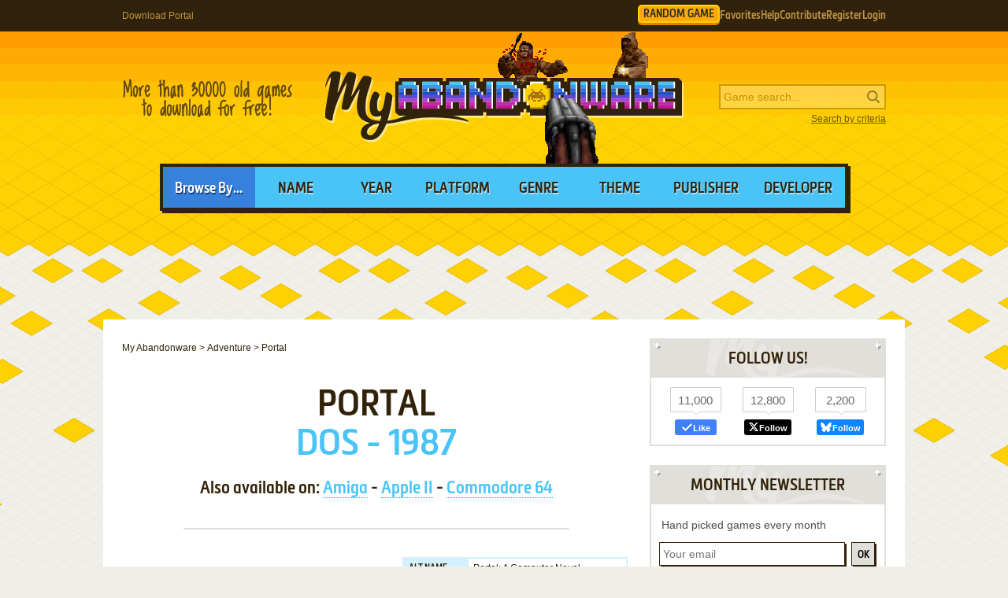

--- FILE ---
content_type: text/html; charset=UTF-8
request_url: https://www.myabandonware.com/game/portal-8p
body_size: 13355
content:
<!DOCTYPE html>
<html dir="ltr" lang="en-US">
<head>
    <!--  @formatter:off-->
    <style>
        #qc-cmp2-ui .qc-cmp2-home-button,#qc-cmp2-ui h2{font-family:MetronicProCSB,"Arial Black"!important;font-weight:400}#qc-cmp2-ui figure .logo-container{width:300px;height:60px}#qc-cmp2-ui h2{margin-bottom:7px!important;text-transform:uppercase}#qc-cmp2-ui .qc-cmp2-footer{box-shadow:none}#qc-cmp2-ui button[mode=primary],#qc-cmp2-ui button[mode=secondary]{font-family:MetronicProCSB,"Arial Black"!important;font-size:18px;border-radius:0}#qc-cmp2-ui button[mode=primary]{border:2px solid #32220b;box-shadow:3px 3px 0 #32220b}#qc-cmp2-ui .qc-cmp2-home-button,#qc-cmp2-ui button[mode=secondary]{box-shadow:3px 3px 0 rgba(0,0,0,.1)}.qc-cmp2-summary-buttons button:first-child{background:#fff;color:#405e85}.qc-cmp2-summary-buttons button:last-child{background:#3681de;color:#fff}.qc-cmp2-summary-buttons button span{padding-top:2px!important;font-family:MetronicProCSB,"Arial Black"!important}.qc-cmp2-summary-buttons button:hover{box-shadow:3px 3px 0 rgba(0,0,0,.25)!important;color:#fff!important;background:#2f73c5!important;cursor:pointer}.qc-cmp2-summary-buttons button span:hover{cursor:pointer}#qc-cmp2-ui .qc-cmp2-buttons-desktop button{font-size:16px}#qc-cmp2-ui{border:4px solid #32220b;box-shadow:3px 3px 0 #32220b}#qc-cmp2-ui .qc-cmp2-home-button{background:#fff;font-size:18px;border-radius:0;padding:5px 10px}@media (max-width:475px){#qc-cmp2-ui .qc-cmp2-link-inline{font-size:1em}}@media (min-width:768px){#qc-cmp2-ui{max-height:80vh}}
    </style>
    <!-- InMobi Choice. Consent Manager Tag v3.0 (for TCF 2.2) -->
    <script type="text/javascript" async=true>
        !function(){var o,e=window.location.hostname,t=document.createElement("script"),n=document.getElementsByTagName("script")[0],e="https://cmp.inmobi.com".concat("/choice/","1v2aYhFqnuEGn","/",e,"/choice.js?tag_version=V3"),p=0;t.async=!0,t.type="text/javascript",t.src=e,n.parentNode.insertBefore(t,n),function(){for(var e,a="__tcfapiLocator",n=[],s=window;s;){try{if(s.frames[a]){e=s;break}}catch(e){}if(s===window.top)break;s=s.parent}e||(!function e(){var t,n=s.document,p=!!s.frames[a];return p||(n.body?((t=n.createElement("iframe")).style.cssText="display:none",t.name=a,n.body.appendChild(t)):setTimeout(e,5)),!p}(),s.__tcfapi=function(){var e,t=arguments;if(!t.length)return n;"setGdprApplies"===t[0]?3<t.length&&2===t[2]&&"boolean"==typeof t[3]&&(e=t[3],"function"==typeof t[2]&&t[2]("set",!0)):"ping"===t[0]?(e={gdprApplies:e,cmpLoaded:!1,cmpStatus:"stub"},"function"==typeof t[2]&&t[2](e)):("init"===t[0]&&"object"==typeof t[3]&&(t[3]=Object.assign(t[3],{tag_version:"V3"})),n.push(t))},s.addEventListener("message",function(n){var p="string"==typeof n.data,e={};try{e=p?JSON.parse(n.data):n.data}catch(e){}var a=e.__tcfapiCall;a&&window.__tcfapi(a.command,a.version,function(e,t){t={__tcfapiReturn:{returnValue:e,success:t,callId:a.callId}};p&&(t=JSON.stringify(t)),n&&n.source&&n.source.postMessage&&n.source.postMessage(t,"*")},a.parameter)},!1))}(),o=["2:tcfeuv2","6:uspv1","7:usnatv1","8:usca","9:usvav1","10:uscov1","11:usutv1","12:usctv1"],window.__gpp_addFrame=function(e){var t;window.frames[e]||(document.body?((t=document.createElement("iframe")).style.cssText="display:none",t.name=e,document.body.appendChild(t)):window.setTimeout(window.__gpp_addFrame,10,e))},window.__gpp_stub=function(){var e=arguments;if(__gpp.queue=__gpp.queue||[],__gpp.events=__gpp.events||[],!e.length||1==e.length&&"queue"==e[0])return __gpp.queue;if(1==e.length&&"events"==e[0])return __gpp.events;var t=e[0],n=1<e.length?e[1]:null,p=2<e.length?e[2]:null;if("ping"===t)n({gppVersion:"1.1",cmpStatus:"stub",cmpDisplayStatus:"hidden",signalStatus:"not ready",supportedAPIs:o,cmpId:10,sectionList:[],applicableSections:[-1],gppString:"",parsedSections:{}},!0);else if("addEventListener"===t){"lastId"in __gpp||(__gpp.lastId=0),__gpp.lastId++;var a=__gpp.lastId;__gpp.events.push({id:a,callback:n,parameter:p}),n({eventName:"listenerRegistered",listenerId:a,data:!0,pingData:{gppVersion:"1.1",cmpStatus:"stub",cmpDisplayStatus:"hidden",signalStatus:"not ready",supportedAPIs:o,cmpId:10,sectionList:[],applicableSections:[-1],gppString:"",parsedSections:{}}},!0)}else if("removeEventListener"===t){for(var s=!1,i=0;i<__gpp.events.length;i++)if(__gpp.events[i].id==p){__gpp.events.splice(i,1),s=!0;break}n({eventName:"listenerRemoved",listenerId:p,data:s,pingData:{gppVersion:"1.1",cmpStatus:"stub",cmpDisplayStatus:"hidden",signalStatus:"not ready",supportedAPIs:o,cmpId:10,sectionList:[],applicableSections:[-1],gppString:"",parsedSections:{}}},!0)}else"hasSection"===t?n(!1,!0):"getSection"===t||"getField"===t?n(null,!0):__gpp.queue.push([].slice.apply(e))},window.__gpp_msghandler=function(n){var p,a="string"==typeof n.data;try{var t=a?JSON.parse(n.data):n.data}catch(e){t=null}"object"==typeof t&&null!==t&&"__gppCall"in t&&(p=t.__gppCall,window.__gpp(p.command,function(e,t){t={__gppReturn:{returnValue:e,success:t,callId:p.callId}};n.source.postMessage(a?JSON.stringify(t):t,"*")},"parameter"in p?p.parameter:null,"version"in p?p.version:"1.1"))},"__gpp"in window&&"function"==typeof window.__gpp||(window.__gpp=window.__gpp_stub,window.addEventListener("message",window.__gpp_msghandler,!1),window.__gpp_addFrame("__gppLocator"));var a,s=function(){var e=arguments;typeof window.__uspapi!==s&&setTimeout(function(){void 0!==window.__uspapi&&window.__uspapi.apply(window.__uspapi,e)},500)};void 0===window.__uspapi&&(window.__uspapi=s,a=setInterval(function(){p++,window.__uspapi===s&&p<3?console.warn("USP is not accessible"):clearInterval(a)},6e3))}();
    </script>
    <!-- End InMobi Choice. Consent Manager Tag v3.0 (for TCF 2.2) -->
    <!--    @formatter:on-->

    <meta charset="utf-8">

    <link rel="preconnect" href="https://www.google-analytics.com">
    <link rel="preconnect" href="https://cmp.inmobi.com">
    <link rel="preconnect" href="https://ad.missena.io/">

            <link rel="preload" as="image" href="/media/css/img/logo-blood.png"/>
        <link rel="preload" as="font" type="font/woff2" href="/media/css/font/MetronicProCSB.woff2" crossorigin/>

    
    <link rel="apple-touch-icon" sizes="180x180" href="/apple-touch-icon.png">
    <link rel="icon" type="image/png" sizes="32x32" href="/favicon-32x32.png">
    <link rel="icon" type="image/png" sizes="16x16" href="/favicon-16x16.png">
    <link rel="manifest" href="/manifest.json">
    <link rel="mask-icon" href="/safari-pinned-tab.svg" color="#5bbad5">
    <meta name="theme-color" content="#ffffff">

    <meta name=viewport content="width=device-width, initial-scale=1">

    <script src="/wp-content/plugins/wp-banners/js/wp-banners.js" async></script>

    <meta http-equiv="content-language" content="en-US" >
<meta property="fb:admins" content="651077485" >
<meta property="fb:page_id" content="119462358150747" >
<meta property="og:description" content="Remember Portal, an old video game from 1987? Download it and play again on MyAbandonware." >
<meta property="og:image" content="https://www.myabandonware.com/media/screenshots/p/portal-8p/thumbs/portal_5.png" >
<meta property="og:locale" content="en_US" >
<meta property="og:site_name" content="My Abandonware" >
<meta property="og:title" content="Portal" >
<meta property="og:type" content="product" >
<meta property="og:url" content="https://www.myabandonware.com/game/portal-8p" >
<meta property="product:category" content="Video Games" >
<meta name="keywords" content="abandonware" >
<meta name="description" content="Here is the video game “Portal”! Released in 1987 on DOS, it's still available and playable with some tinkering. It's an adventure game, set in a sci-fi / futuristic and hacking themes and it was released on Amiga, Apple II and Commodore 64 as well." >
<meta name="robots" content="all" >
<meta name="language" content="en-US" >
<meta name="copyright" content="https://utopiaweb.fr/" >
    <title>Download Portal - My Abandonware</title>
    <script>
        window.viewPortWidth = Math.max(document.documentElement.clientWidth, window.innerWidth || 0);

        function insScript(A, e = ! 0, n = () => {
        }) {
            var o = document.createElement("script");
            o.async = e, o.src = A, o.onload = n;
            n = document.getElementsByTagName("script")[0];
            n.parentNode.insertBefore(o, n)
        }
    </script>

    <script>window.artstr = "r121";</script>
        <script async src="/media/js/prbid/vendor/prebid10.20.0.js?v=1765903031"></script>
        <script src="/media/js/prbid/prebid-wrapper.min.js?v=1768297670"></script><style>
*[id^="google_ads_iframe"]:empty{display:none}.r121, .c-rectangle_multi{display:flex;justify-content:center;align-items:center}.r121cb .wgl img{width:100%;max-width:468px}.r121 img[width="1"]{position:absolute}.r121cb{position:relative;width:646px;text-align:center;margin-bottom:24px;overflow:hidden;line-height:1px;min-height:90px}.r121cb:not(:has(.adm-ad-rendered)){background-color:#F1F1F1}.r121cb > div{margin:0 auto}.r121cb img{max-width:100%;width:auto}.r121pb{width:100%;text-align:center}#l .r121 .item + .item{margin-top:20px}.r121st{position:-webkit-sticky;position:sticky;top:20px;min-height:600px}.r121st:empty{display:none}.item.r121{width:300px;position:relative;padding-top:20px;margin-bottom:36px;margin-top:12px}.item.r121:after{display:block;content:"Ads";position:absolute;top:-6px;left:0;width:100%;text-align:center;font-family:"Lucida Grande", Arial, sans-serif;color:#444;font-size:11px}.item.r121 img{width:300px}.item.r121-1{margin-left:0}.item.r121-2{margin-right:0}.item.r121-3{display:none}#r121TUM{height:90px;display:flex;justify-content:center;align-items:center}div[id="banner_billboard"]{width:970px;height:250px;text-align:center}div[id="banner_billboard_m"]{display:none}div[id^="rectangle_mid"]{width:300px;height:250px;text-align:center}div[id^="rectangle_mid_m"]{display:none}div[id="banner_top"]{width:728px;height:90px;text-align:center}div[id="banner_top_m"]{display:none}div[id="banner_bot"]{width:728px;height:90px;text-align:center}div[id="banner_bot_m"]{display:none}div[id^="banner_mid"]{width:728px;height:90px;text-align:center}div[id^="banner_mid_m"]{display:none}div[id^="sidebar_right"]{width:300px;height:600px;display:flex;justify-content:center;align-items:center;text-align:center}@media (max-width:1020px){#r121TUM{height:100px}}#r121GPUS{margin-top:24px}#r121ST{min-height:600px}#r121ST:empty{display:none}#r121SB{min-height:600px}#r121SB:empty{display:none}#r121CLX{width:100%;min-height:250px;grid-template-columns:1fr 1fr 1fr}#r121CLX > div{line-height:1px}@media (max-width:1020px){#r121CLX{grid-template-columns:1fr 1fr}#r121CLX > *:last-child{display:none !important}}@media (max-width:768px){#r121CLX{grid-template-columns:1fr;row-gap:20px}div[id="banner_billboard"]{display:none}div[id="banner_billboard_m"]{display:flex;justify-content:center;align-items:center;width:336px;height:480px}div[id^="rectangle_mid"]{display:none}div[id^="rectangle_mid_m"]{display:flex;justify-content:center;align-items:center;width:336px;height:280px}div[id="banner_top"]{display:none}div[id="banner_top_m"]{display:flex;justify-content:center;align-items:center;width:320px;height:100px}div[id="banner_bot"]{display:none}div[id="banner_bot_m"]{display:flex;justify-content:center;align-items:center;width:320px;height:100px}div[id^="banner_mid"]{display:none}div[id^="banner_mid_m"]{display:flex;justify-content:center;align-items:center;width:320px;height:100px}div[id^="sidebar_right"]{display:none}}#r121CLX:empty{display:none}#r121CLX.flx{display:flex;justify-content:space-between}#r121CL1 > a > img,
#r121CL2 > a > img{width:300px}#r121CT{text-align:center}#r121CT > div{margin:0 auto}#r121CT .item{text-align:left}#r121CT img.f{display:inline-block}#r121CT img.s{display:none}#r121CLX.item.ba:after{width:100%}#r121ST > a > img,
#r121SB > a > img{width:300px}.mmt-primary div[id$="_ad"] a:not(:only-child){display:none !important}@media screen and (max-width:1020px){.r121cb{width:100%}}@media screen and (max-width:860px){.r121cb{width:100%}.r121cb .wgl img{max-width:728px}}@media screen and (max-width:670px){.r121cb{width:104%;margin-left:-2%}}@media screen and (min-width:1350px) and (min-height:600px){.r121cb{width:970px}.r121cb .wgl img{max-width:728px}}@media screen and (max-width:330px){\##r121CT img.s{display:inline-block}\##r121CT img.f{display:none}}</style>
            <script type="text/javascript" async src="https://ad.missena.io/?t=PA-87833677"></script>
    
            <!-- Google tag (gtag.js) -->
        <script async src="https://www.googletagmanager.com/gtag/js?id=G-E2247S2XBP"></script>
        <script>
            window.dataLayer = window.dataLayer || [];

            function gtag() {
                dataLayer.push(arguments);
            }

            gtag('js', new Date());

            gtag('config', 'G-E2247S2XBP');
        </script>
    
    <script async src="/media/js/gamelist-controls.min.js?v=1687858394"></script>
<script async src="/media/js/browsehover.min.js?v=1661863781"></script>
    <script type="application/ld+json">
        {
            "@context": "http://schema.org",
            "@type": "WebSite",
            "name": "My Abandonware",
            "alternateName": "MyAbandonware",
            "url": "https://www.myabandonware.com",
            "image": "https://www.myabandonware.com/media/img/assets/myabandonware-square-1.png"
        }
    </script>
    <script type="application/ld+json">
        {
            "@context": "http://schema.org",
            "@type": "Organization",
            "name": "My Abandonware",
            "url": "https://www.myabandonware.com/",
            "sameAs": [
                "https://www.facebook.com/myabandonware",
                "https://x.com/myabandonware"
            ]
        }
    </script>

    <link href="/media/css/style.css?v=1763400490" rel="stylesheet" type="text/css"/>
    <script type="application/javascript" src="/media/js/myab.min.js?v=1738853067" defer></script>

    </head>
<body>

<div id="c" class="o-content  ">

    <div id="h" class="c">

        <div class="b1">
            <h1>Download Portal</h1>
            <div class="c-user-feat">

                                <a href="/browse/random" class="o-account c-random-game">RANDOM GAME</a>

                <a href="/favorites/" class="o-account c-user-feat__favorites" title="Browse your Favorite Games" rel="nofollow">Favorites</a>
                <a href="/howto/" class="o-account c-help">Help</a>
                <a href="/contribute/" class="o-account c-user-feat__contribute" title="Help us by contributing">Contribute</a>

                                    <a href="/register/" class="o-account c-user-feat__register" title="Create an account">Register</a>
                    <a href="/login/" class="o-account c-user-feat__login" title="Login MAW">Login</a>
                            </div>
        </div>

        <div class="b2">

            <a class="logo blood" href="/">MyAbandonware</a>
            <div class="pitch" title="Real count is close to 36600">More than 36600 old games to download for
                                                                                                       free!
            </div>
            <form id="search" method="post" action="/search/">
                <fieldset>
                    <input type="text" value="" name="searchValue" class="inputText" placeholder="Game search...">
                    <input type="submit" value="s" class="c-search_submit" title="Search game">
                </fieldset>
                <script type="application/ld+json">
                    {
                        "@context": "http://schema.org",
                        "@type": "WebSite",
                        "url": "https://www.myabandonware.com/",
                        "potentialAction": {
                            "@type": "SearchAction",
                            "target": "https://www.myabandonware.com/search/q/{searchValue}",
                            "query-input": "required name=searchValue"
                        }
                    }
                </script>
                <a href="/search" id="advsearch">Search by criteria</a>
            </form>
        </div>

        <div class="b3">
            <span>Browse By...</span>
            <ul>
                <li>
                    <a href="/browse/name/">Name</a>
                </li>
                <li>
                    <a href="/browse/year/">Year</a>
                </li>
                <li>
                    <a href="/browse/platform/">Platform</a>
                </li>
                <li>
                    <a href="/browse/genre/">Genre</a>
                </li>
                <li>
                    <a href="/browse/theme/">Theme</a>
                </li>
                <li>
                    <a class="a16" href="/browse/publisher/">Publisher</a>
                </li>
                <li>
                    <a class="a16" href="/browse/developer/">Developer</a>
                </li>
            </ul>
        </div>

        <div style="line-height:1px" id="r121TUM"><div id="banner_top"></div><div id="banner_top_m"></div><div class="adm-passback" style="display: none"><a target="_top" href="https://www.runoperagx.com/23186J2/KM15N5P/" rel="nofollow noreferrer" style="display:flex;justify-content:center;"><picture><source data-srcset="/media/img/pwn/ogx/default/NzI4eDkw-1.webp"><img data-source="/media/img/pwn/ogx/default/NzI4eDkw-1.jpg" width="728" height="90" style="max-width:100%;height:auto;" /></picture></a></div></div>
    </div>

    <div id="pw" class="c">

        <div id="content">

            <ol vocab="https://schema.org/" typeof="BreadcrumbList" class="breadCrumb c-breadcrumb">
                <li property="itemListElement" typeof="ListItem"><a property="item" typeof="WebPage" href="/"><span property="name">My Abandonware</span></a><meta property="position" content="1"></li> &gt; <li property="itemListElement" typeof="ListItem"><a property="item" typeof="WebPage" href="/browse/genre/adventure-2/"><span property="name">Adventure</span></a><meta property="position" content="2"></li> &gt; <li property="itemListElement" typeof="ListItem"><span property="name">Portal</span><meta property="position" content="3"></li>            </ol>

            
<div class="box">

    <h2>Portal</h2>
    <p class="h2 h2--subtitle">
        DOS - 1987    </p>

    
    <p class="platforms">Also available on: <a href="#Amiga">Amiga</a> - <a href="#Apple II">Apple II</a> - <a href="#Commodore 64">Commodore 64</a></p>
</div>


<div class="box metas">

    <div>
        <div class="r121" id="r121CT"><div id="rectangle_top"></div><div id="rectangle_top_m"></div><div class="adm-passback" style="display: none"><a target="_top" href="/visual/r-7/?u=%2Fclick%3Fpid%3D1507%26offer_id%3D84" rel="nofollow noreferrer" style="display:flex;justify-content:center;"><img data-source="/media/img/nextrs/hrwrs/default/hw_st_lootwomen1b_gif_MzM2eDI4MA==_en.gif" width="336" height="280" style="max-width:100%;height:auto;" /></a></div></div>    </div>

    <div class="gameData js-gamelist">
        <table class="gameInfo"><tbody>
<tr>
<th scope="row">Alt name</th>
<td>Portal: A Computer Novel</td>
</tr>
<tr>
<th scope="row">Year</th>
<td><a href="/browse/year/1987/">1987</a></td>
</tr>
<tr>
<th scope="row">Platform</th>
<td><a href="/browse/platform/dos/">DOS</a></td>
</tr>
<tr>
<th scope="row">Released in</th>
<td>United States</td>
</tr>
<tr>
<th scope="row">Genre</th>
<td><a class='gel' title='Browse games of this genre' href='/browse/genre/adventure-2/'>Adventure</a></td>
</tr>
<tr>
<th scope="row">Theme</th>
<td><a class='thl' title='Browse games of this theme' href='/browse/theme/hacking-2v/'>Hacking</a>, <a class='thl' title='Browse games of this theme' href='/browse/theme/sci-fi-futuristic-1t/'>Sci-Fi / Futuristic</a></td>
</tr>
<tr>
<th scope="row">Publisher</th>
<td><a href='/browse/publisher/activision-inc-124/'>Activision, Inc.</a></td>
</tr>
<tr>
<th scope="row">Developer</th>
<td><a href='/browse/developer/nexa-corporation-fb/'>Nexa Corporation</a></td>
</tr>
<tr>
<th scope="row">Dosbox support</th>
<td>
<a class="dosboxLink" href="http://www.dosbox.com/comp_list.php?showID=2318" rel="nofollow"><span class="supported">Supported</span> on 0.61</a>
</td>
</tr>
</tbody></table>
<div class="c-game_user-controls js-gamelist"><form method="post" action="/favorites/add" class="c-gamelist-controls  c-gamelist-controls--nigl">
            <input type="hidden" name="gameIndex" class="c-gamelist-controls__input" value="/game/portal-8p"/>
            <button type="submit" class="c-gamelist-controls__button js-gamelist-add" title="Add to favorites">Add to favorites</button>
            </form></div>    </div>


</div>


<div class="box gameRateDL">

    <div class="gameRate">
        <div class="gameRater" id="grRa"><div style="width:90%;" id="grRaA"></div><button style="width:100%;" onclick="return __myAbRateGame(5);"></button><button style="width:80%;" onclick="return __myAbRateGame(4);"></button><button style="width:60%;" onclick="return __myAbRateGame(3);"></button><button style="width:40%;" onclick="return __myAbRateGame(2);"></button><button style="width:20%;" onclick="return __myAbRateGame(1);"></button></div><div id="grRaB" class="gameRated"><span>4.49</span> / <span>5</span> - <span>24</span> votes</div> <script type="text/javascript">
            (function () {
                var r = new XMLHttpRequest();
                var rUrl = '/game/rate/portal-8p/';

                var grRa = document.getElementById('grRa');
                var grRaA = document.getElementById('grRaA');
                var grRaB = document.getElementById('grRaB');
                var __myAbRateGame = function (nb) {

                    grRa.className = grRa.className + ' rated';
                    grRaA.style.width = (nb * 20) + '%';
                    grRaB.innerHTML = "Thanks!";

                    r.open("POST", rUrl + nb + '/', true);
                    r.setRequestHeader("X-Requested-With", "XMLHttpRequest");
                    r.send();

                    return false;
                };
                document.__myAbRateGame = __myAbRateGame;
            })();
        </script>    </div>

                <div class="gameBigB gameDL">
                <a href="#download">Download
                    <span>378 KB</span>
                </a>
            </div>

                            <div class="gameRate temp">

                </div>
                <div class="gameBigB gamePlay">
                    <a href="/game/portal-8p/play-8p">Play
                        <span>in your browser</span>
                    </a>
                </div>
                        </div>


<div class="box">

    <h3>Description of Portal</h3>

    
            <div class="gameDescription dscr">
            <p><em>Portal</em> is a unique &quot;interactive novel&quot; that tells one of the best sci-fi stories ever. Returning from a failed 100-year voyage to earth, you find that that everyone has mysteriously disappered. Then you discover HOMER, a biological computer that alone holds the link to the past and conduit to the future. Together, you and HOMER must discover the doorway to humanity before you're stranded forever.</p>
<p>&quot;Puzzles&quot; (in the loosest sense) involve accessing various databases to uncover more information. Highly recommended, especially to sci-fi fans.</p>
<p><span class="revhotud">Review By HOTUD</span></p>
        </div>
    
    
    
            <h4>External links</h4>

        <ul class="extLinks">
            <li class="pcgw"><a href="https://www.pcgamingwiki.com/wiki/Portal_(1986)" rel="nofollow">PCGamingWiki</a><li class="wikipedia"><a href="https://en.wikipedia.org/wiki/Portal_(interactive_novel)" rel="nofollow">Wikipedia Entry</a><li class="mobygames"><a href="https://www.mobygames.com/game/2164/portal/" rel="nofollow">MobyGames</a>        </ul>
    
    
</div>


    <div class="box">
        <h3>Captures and Snapshots</h3>

        </ul><ul id="screentabs"><li><a href="javascript:void(0)" data-platform="1" onclick="toggleScreentabs(this)" class="current">DOS</a></li><li><a href="javascript:void(0)" data-platform="8" onclick="toggleScreentabs(this)" class="">Amiga</a></li><li><a href="javascript:void(0)" data-platform="13" onclick="toggleScreentabs(this)" class="">Apple II</a></li><li><a href="javascript:void(0)" data-platform="34" onclick="toggleScreentabs(this)" class="">Commodore 64</a></li><div class="items screens" data-platform="1"><a class="item itemListScreenshot thumb c-thumb lb" 
    href="/media/screenshots/p/portal-8p/portal_1.png" data-webp="0"><picture>
    
    <img src="/media/screenshots/p/portal-8p/thumbs/portal_1.png"
         alt="Portal 0"
         loading="lazy"/>
     </picture>
</a><a class="item itemListScreenshot thumb c-thumb lb" 
    href="/media/screenshots/p/portal-8p/portal_2.png" data-webp="0"><picture>
    
    <img src="/media/screenshots/p/portal-8p/thumbs/portal_2.png"
         alt="Portal 1"
         loading="lazy"/>
     </picture>
</a><a class="item itemListScreenshot thumb c-thumb lb" 
    href="/media/screenshots/p/portal-8p/portal_3.png" data-webp="0"><picture>
    
    <img src="/media/screenshots/p/portal-8p/thumbs/portal_3.png"
         alt="Portal 2"
         loading="lazy"/>
     </picture>
</a><a class="item itemListScreenshot thumb c-thumb lb" 
    href="/media/screenshots/p/portal-8p/portal_4.png" data-webp="0"><picture>
    
    <img src="/media/screenshots/p/portal-8p/thumbs/portal_4.png"
         alt="Portal 3"
         loading="lazy"/>
     </picture>
</a><a class="item itemListScreenshot thumb c-thumb lb" 
    href="/media/screenshots/p/portal-8p/portal_5.png" data-webp="0"><picture>
    
    <img src="/media/screenshots/p/portal-8p/thumbs/portal_5.png"
         alt="Portal 4"
         loading="lazy"/>
     </picture>
</a><a class="item itemListScreenshot thumb c-thumb lb" 
    href="/media/screenshots/p/portal-8p/portal_6.png" data-webp="0"><picture>
    
    <img src="/media/screenshots/p/portal-8p/thumbs/portal_6.png"
         alt="Portal 5"
         loading="lazy"/>
     </picture>
</a><a class="item itemListScreenshot thumb c-thumb lb" 
    href="/media/screenshots/p/portal-8p/portal_7.png" data-webp="0"><picture>
    
    <img src="/media/screenshots/p/portal-8p/thumbs/portal_7.png"
         alt="Portal 6"
         loading="lazy"/>
     </picture>
</a><a class="item itemListScreenshot thumb c-thumb lb" 
    href="/media/screenshots/p/portal-8p/portal_8.png" data-webp="0"><picture>
    
    <img src="/media/screenshots/p/portal-8p/thumbs/portal_8.png"
         alt="Portal 7"
         loading="lazy"/>
     </picture>
</a><a class="item itemListScreenshot thumb c-thumb lb" 
    href="/media/screenshots/p/portal-8p/portal_9.png" data-webp="0"><picture>
    
    <img src="/media/screenshots/p/portal-8p/thumbs/portal_9.png"
         alt="Portal 8"
         loading="lazy"/>
     </picture>
</a><div class="item filler"></div></div><div class="items screens dNone" data-platform="8"><a class="item itemListScreenshot thumb c-thumb lb" 
    href="/media/screenshots/p/portal-b78/portal_1.gif" data-webp="0"><picture>
    <source data-fill="1" type="image/png" srcset="/media/css/img/loading.png 1w" />
    <img src="/media/screenshots/p/portal-b78/thumbs/portal_1.png"
         alt="Portal 0"
         loading="lazy"/>
     </picture>
</a><a class="item itemListScreenshot thumb c-thumb lb" 
    href="/media/screenshots/p/portal-b78/portal_2.gif" data-webp="0"><picture>
    <source data-fill="1" type="image/png" srcset="/media/css/img/loading.png 1w" />
    <img src="/media/screenshots/p/portal-b78/thumbs/portal_2.png"
         alt="Portal 1"
         loading="lazy"/>
     </picture>
</a><a class="item itemListScreenshot thumb c-thumb lb" 
    href="/media/screenshots/p/portal-b78/portal_3.gif" data-webp="0"><picture>
    <source data-fill="1" type="image/png" srcset="/media/css/img/loading.png 1w" />
    <img src="/media/screenshots/p/portal-b78/thumbs/portal_3.png"
         alt="Portal 2"
         loading="lazy"/>
     </picture>
</a><a class="item itemListScreenshot thumb c-thumb lb" 
    href="/media/screenshots/p/portal-b78/portal_4.gif" data-webp="0"><picture>
    <source data-fill="1" type="image/png" srcset="/media/css/img/loading.png 1w" />
    <img src="/media/screenshots/p/portal-b78/thumbs/portal_4.png"
         alt="Portal 3"
         loading="lazy"/>
     </picture>
</a><a class="item itemListScreenshot thumb c-thumb lb" 
    href="/media/screenshots/p/portal-b78/portal_5.gif" data-webp="0"><picture>
    <source data-fill="1" type="image/png" srcset="/media/css/img/loading.png 1w" />
    <img src="/media/screenshots/p/portal-b78/thumbs/portal_5.png"
         alt="Portal 4"
         loading="lazy"/>
     </picture>
</a><a class="item itemListScreenshot thumb c-thumb lb" 
    href="/media/screenshots/p/portal-b78/portal_6.gif" data-webp="0"><picture>
    <source data-fill="1" type="image/png" srcset="/media/css/img/loading.png 1w" />
    <img src="/media/screenshots/p/portal-b78/thumbs/portal_6.png"
         alt="Portal 5"
         loading="lazy"/>
     </picture>
</a><a class="item itemListScreenshot thumb c-thumb lb" 
    href="/media/screenshots/p/portal-b78/portal_7.gif" data-webp="0"><picture>
    <source data-fill="1" type="image/png" srcset="/media/css/img/loading.png 1w" />
    <img src="/media/screenshots/p/portal-b78/thumbs/portal_7.png"
         alt="Portal 6"
         loading="lazy"/>
     </picture>
</a><div class="item filler"></div></div><div class="items screens dNone" data-platform="13"><a class="item itemListScreenshot thumb c-thumb lb" 
    href="/media/screenshots/p/portal-bp2/portal_1.png" data-webp="0"><picture>
    <source data-fill="1" type="image/png" srcset="/media/css/img/loading.png 1w" />
    <img src="/media/screenshots/p/portal-bp2/portal_1.png"
         alt="Portal 0"
         loading="lazy"/>
     </picture>
</a><a class="item itemListScreenshot thumb c-thumb lb" 
    href="/media/screenshots/p/portal-bp2/portal_2.png" data-webp="0"><picture>
    <source data-fill="1" type="image/png" srcset="/media/css/img/loading.png 1w" />
    <img src="/media/screenshots/p/portal-bp2/portal_2.png"
         alt="Portal 1"
         loading="lazy"/>
     </picture>
</a><a class="item itemListScreenshot thumb c-thumb lb" 
    href="/media/screenshots/p/portal-bp2/portal_3.png" data-webp="0"><picture>
    <source data-fill="1" type="image/png" srcset="/media/css/img/loading.png 1w" />
    <img src="/media/screenshots/p/portal-bp2/portal_3.png"
         alt="Portal 2"
         loading="lazy"/>
     </picture>
</a><a class="item itemListScreenshot thumb c-thumb lb" 
    href="/media/screenshots/p/portal-bp2/portal_4.png" data-webp="0"><picture>
    <source data-fill="1" type="image/png" srcset="/media/css/img/loading.png 1w" />
    <img src="/media/screenshots/p/portal-bp2/portal_4.png"
         alt="Portal 3"
         loading="lazy"/>
     </picture>
</a><a class="item itemListScreenshot thumb c-thumb lb" 
    href="/media/screenshots/p/portal-bp2/portal_5.png" data-webp="0"><picture>
    <source data-fill="1" type="image/png" srcset="/media/css/img/loading.png 1w" />
    <img src="/media/screenshots/p/portal-bp2/portal_5.png"
         alt="Portal 4"
         loading="lazy"/>
     </picture>
</a><a class="item itemListScreenshot thumb c-thumb lb" 
    href="/media/screenshots/p/portal-bp2/portal_6.png" data-webp="0"><picture>
    <source data-fill="1" type="image/png" srcset="/media/css/img/loading.png 1w" />
    <img src="/media/screenshots/p/portal-bp2/portal_6.png"
         alt="Portal 5"
         loading="lazy"/>
     </picture>
</a><a class="item itemListScreenshot thumb c-thumb lb" 
    href="/media/screenshots/p/portal-bp2/portal_7.png" data-webp="0"><picture>
    <source data-fill="1" type="image/png" srcset="/media/css/img/loading.png 1w" />
    <img src="/media/screenshots/p/portal-bp2/portal_7.png"
         alt="Portal 6"
         loading="lazy"/>
     </picture>
</a><div class="item filler"></div></div><div class="items screens dNone" data-platform="34"><a class="item itemListScreenshot thumb c-thumb lb" 
    href="/media/screenshots/p/portal-6py/portal_1.gif" data-webp="0"><picture>
    <source data-fill="1" type="image/png" srcset="/media/css/img/loading.png 1w" />
    <img src="/media/screenshots/p/portal-6py/thumbs/portal_1.png"
         alt="Portal 0"
         loading="lazy"/>
     </picture>
</a><a class="item itemListScreenshot thumb c-thumb lb" 
    href="/media/screenshots/p/portal-6py/portal_2.gif" data-webp="0"><picture>
    <source data-fill="1" type="image/png" srcset="/media/css/img/loading.png 1w" />
    <img src="/media/screenshots/p/portal-6py/thumbs/portal_2.png"
         alt="Portal 1"
         loading="lazy"/>
     </picture>
</a><a class="item itemListScreenshot thumb c-thumb lb" 
    href="/media/screenshots/p/portal-6py/portal_3.gif" data-webp="0"><picture>
    <source data-fill="1" type="image/png" srcset="/media/css/img/loading.png 1w" />
    <img src="/media/screenshots/p/portal-6py/thumbs/portal_3.png"
         alt="Portal 2"
         loading="lazy"/>
     </picture>
</a><a class="item itemListScreenshot thumb c-thumb lb" 
    href="/media/screenshots/p/portal-6py/portal_4.gif" data-webp="0"><picture>
    <source data-fill="1" type="image/png" srcset="/media/css/img/loading.png 1w" />
    <img src="/media/screenshots/p/portal-6py/thumbs/portal_4.png"
         alt="Portal 3"
         loading="lazy"/>
     </picture>
</a><a class="item itemListScreenshot thumb c-thumb lb" 
    href="/media/screenshots/p/portal-6py/portal_5.gif" data-webp="0"><picture>
    <source data-fill="1" type="image/png" srcset="/media/css/img/loading.png 1w" />
    <img src="/media/screenshots/p/portal-6py/thumbs/portal_5.png"
         alt="Portal 4"
         loading="lazy"/>
     </picture>
</a><a class="item itemListScreenshot thumb c-thumb lb" 
    href="/media/screenshots/p/portal-6py/portal_6.gif" data-webp="0"><picture>
    <source data-fill="1" type="image/png" srcset="/media/css/img/loading.png 1w" />
    <img src="/media/screenshots/p/portal-6py/thumbs/portal_6.png"
         alt="Portal 5"
         loading="lazy"/>
     </picture>
</a><a class="item itemListScreenshot thumb c-thumb lb" 
    href="/media/screenshots/p/portal-6py/portal_7.gif" data-webp="0"><picture>
    <source data-fill="1" type="image/png" srcset="/media/css/img/loading.png 1w" />
    <img src="/media/screenshots/p/portal-6py/thumbs/portal_7.png"
         alt="Portal 6"
         loading="lazy"/>
     </picture>
</a><div class="item filler"></div></div><div class="r121" id="r121GPUS"><div id="banner_billboard"></div><div id="banner_billboard_m"></div><div class="adm-passback" style="display: none"><a target="_top" href="/visual/r-7/?u=%2Fclick%3Fpid%3D1507%26offer_id%3D84" rel="nofollow noreferrer" style="display:flex;justify-content:center;"><img data-source="/media/img/nextrs/hrwrs/default/hw_st_lootwomen6a_OTcweDI1MA==_promo_en 2.jpg" width="970" height="250" style="max-width:100%;height:auto;" /></a></div></div>
    </div>

    <div id="bglb" onclick="hidelb();"></div>
    <div id="lightlb"></div>

    <script type="text/javascript" src="/media/js/lightbox.min.js?v=1678812993"></script>



<div class="box">

    <h3 class="rel" id="comAnchor">Comments and reviews</h3>

    <div id="postedComments"><div class="gameComments" id="grCo">                    <div class="gameComment">

                        <div class="voting">
                            <a href="#" class="vote vote-up" onclick="return __myAbSendVote(95270, 1);">&uarr;</a>
                            <a href="#" class="vote vote-down" onclick="return __myAbSendVote(95270, 0);">&darr;</a>
                        </div>

                        <p class='username' style="background-position: left 0px;">
                            <span class="user">Zimriel</span>
                            <span class="dateComment">2024-05-18</span>
                            <span class="voteCount count good">
                                <span id="voteCount95270">2</span> points
                            </span>
                            <span class="release">DOS version</span>
                        </p>
                        <p class='comment'>This came out in the Tandy 1000 era and, unfortunately, the devs didn't think to gate the gameplay in the event that better machines would be coming later. For DOSBox recommended is to use the absolute lowest setting, and I mean lower than 500 CPU Cycles.</p>
                    </div>                    <div class="gameComment relevant">

                        <div class="voting">
                            <a href="#" class="vote vote-up" onclick="return __myAbSendVote(42747, 1);">&uarr;</a>
                            <a href="#" class="vote vote-down" onclick="return __myAbSendVote(42747, 0);">&darr;</a>
                        </div>

                        <p class='username' style="background-position: left -24px;">
                            <span class="user">larry</span>
                            <span class="dateComment">2019-12-11</span>
                            <span class="voteCount count good">
                                <span id="voteCount42747">6</span> points
                            </span>
                            
                        </p>
                        <p class='comment'>what a piece of art. <br />
<br />
dos era was full of imagination, creativity and innovation.</p>
                    </div>                    <div class="gameComment">

                        <div class="voting">
                            <a href="#" class="vote vote-up" onclick="return __myAbSendVote(18789, 1);">&uarr;</a>
                            <a href="#" class="vote vote-down" onclick="return __myAbSendVote(18789, 0);">&darr;</a>
                        </div>

                        <p class='username' style="background-position: left -48px;">
                            <span class="user">justlikeammy</span>
                            <span class="dateComment">2016-01-08</span>
                            <span class="voteCount count good">
                                <span id="voteCount18789">4</span> points
                            </span>
                            
                        </p>
                        <p class='comment'>this game was amazing</p>
                    </div>                    <div class="gameComment">

                        <div class="voting">
                            <a href="#" class="vote vote-up" onclick="return __myAbSendVote(16059, 1);">&uarr;</a>
                            <a href="#" class="vote vote-down" onclick="return __myAbSendVote(16059, 0);">&darr;</a>
                        </div>

                        <p class='username' style="background-position: left -72px;">
                            <span class="user">Hulsie</span>
                            <span class="dateComment">2015-05-02</span>
                            <span class="voteCount count good">
                                <span id="voteCount16059">3</span> points
                            </span>
                            <span class="release">DOS version</span>
                        </p>
                        <p class='comment'>Beat me to it, StillThere</p>
                    </div>                    <div class="gameComment relevant">

                        <div class="voting">
                            <a href="#" class="vote vote-up" onclick="return __myAbSendVote(8952, 1);">&uarr;</a>
                            <a href="#" class="vote vote-down" onclick="return __myAbSendVote(8952, 0);">&darr;</a>
                        </div>

                        <p class='username' style="background-position: left -96px;">
                            <span class="user">StillThere</span>
                            <span class="dateComment">2013-11-04</span>
                            <span class="voteCount count good">
                                <span id="voteCount8952">6</span> points
                            </span>
                            <span class="release">DOS version</span>
                        </p>
                        <p class='comment'>I knew it! The cake was a lie!</p>
                    </div></div><script type="text/javascript">
    (function () {
        var curComId;
        var r = new XMLHttpRequest();
        var rUrl = '/game/vote/portal-8p/';
        r.onreadystatechange = function () {
            if (r.readyState != 4) {
                return;
            }
            if (r.status != 200) {
                if (r.responseText) {
                    alert('Unable to vote, sorry');
                } else {
                    alert('Unable to vote, sorry');
                }
                return;
            }
            document.getElementById("voteCount" + curComId).innerHTML = r.responseText;
        };
        var __myAbSendVote = function (comId, isUp) {
            curComId = comId;
            r.open("POST", rUrl, true);
            r.setRequestHeader("X-Requested-With", "XMLHttpRequest");
            r.setRequestHeader('Content-type', 'application/x-www-form-urlencoded');
            data = 'comId=' + encodeURIComponent(comId) + '&isUp=' + encodeURIComponent(isUp);
            r.send(data);
            return false;
        };
        document.__myAbSendVote = __myAbSendVote;
    })();
</script></div>
</div>


<div class="box" id="postComment">

    <h3>Write a comment</h3>

    <p>Share your gamer memories, help others to run the game or comment anything you'd like. If you have trouble to run
        Portal,
       read the
        <a href="/howto/">abandonware guide</a>
       first!
    </p>

    <div id="grWCoR"></div>

    <div id="grWCoF">
        <form class="ajax" action="/game/comment/portal-8p/" method="post"
              onsubmit="return __myAbSendComment();">
            <fieldset>
                <div class="error">&nbsp;</div>
                <label for="username">Your nickname:</label>
                <div class="inputDiv">
                    <input type="text" id="grWCoU" name="name" value=""/>
                </div>
                <label for="comment">Your comment:</label>
                <div class="textareaDiv">
                    <textarea id="grWCoC" name="comment"></textarea>
                </div>
                                    <label for="release">Version:</label>
                    <div class="inputDiv">
                        <select id="grWCoD" name="release">
                            <option value="">Any</option>
                                                            <option value="8p">DOS</option>
                                                            <option value="b78">Amiga</option>
                                                            <option value="bp2">Apple II</option>
                                                            <option value="6py">Commodore 64</option>
                                                    </select>
                    </div>
                            </fieldset>

            <div class="buttons light" id="grWCoB">
                <a class="button" href="#" onclick="return __myAbSendComment();">Send comment</a>
            </div>

            <script type="text/javascript">
                (function () {
                    var grWCoF = document.getElementById('grWCoF');
                    var grWCoU = document.getElementById('grWCoU');
                    var grWCoC = document.getElementById('grWCoC');
                    var grWCoB = document.getElementById('grWCoB');
                    var grWCoD = document.getElementById('grWCoD');

                    var r = new XMLHttpRequest();
                    var rUrl = '/game/comment/portal-8p/';
                    r.onreadystatechange = function () {
                        if (r.readyState != 4) {
                            return;
                        }
                        if (r.status != 200) {
                            if (r.responseText) {
                                alert(r.responseText);
                            } else {
                                alert('Error');
                            }
                            return;
                        }
                        grWCoR.innerHTML = r.responseText;
                        grWCoF.innerHTML = "";
                    };
                    var __myAbSendComment = function () {
                        r.open("POST", rUrl, true);
                        r.setRequestHeader("X-Requested-With", "XMLHttpRequest");
                        r.setRequestHeader('Content-type', 'application/x-www-form-urlencoded');
                        data = 'name=' + encodeURIComponent(grWCoU.value) + '&comment=' + encodeURIComponent(grWCoC.value) + (grWCoD && grWCoD.length > 0 ? '&releaseId=' + encodeURIComponent(grWCoD.value) : "");
                        r.send(data);
                        return false;
                    };
                    document.__myAbSendComment = __myAbSendComment;
                })();
            </script>

        </form>
    </div>

</div>

<div class="box" id="download" data-country="US">

    <h3>Download Portal</h3>

    <p>We may have multiple downloads for few games when different versions are available.
Also, we try to upload manuals and extra documentation when possible. If you have additional files to contribute or have the game in another language, please contact us!</p><h4 class="platformDownload" id="DOS">DOS Version</h4><div class="r121 r121cb" id="r121CB"><div id="banner_mid-1"></div><div id="banner_mid_m-1"></div><div class="adm-passback" style="display: none"><a target="_top" href="/visual/r-3/?u=%2Fom.forgeofempires.com%2Ffoe%2Fus%2F%3Fref%3Dutopw_us_us" rel="nofollow noreferrer" style="display:flex;justify-content:center;"><picture><source data-srcset="/media/img/innog/foe/default/Forge_NzI4eDkw_en.webp"><img data-source="/media/img/innog/foe/default/Forge_NzI4eDkw_en.jpg" width="728" height="90" style="max-width:100%;height:auto;" /></picture></a></div></div><div class="buttons c-downloads__count-1"><a href="/download/lftv-portal" class="button download" rel="nofollow">Download<span class="c-download__text"><img src='/media/img/lang/en.gif' alt='English version' title='English version' width='16px' height='11px' />  378 KB</span></a>
</div><h4 class="platformDownload" id="Amiga">Amiga ROM</h4><ul class="platformMeta"><li><span>Year:</span> <a href="/browse/year/1987/">1987</a></li><li><span>Publisher:</span> <a href='/browse/publisher/activision-inc-124/'>Activision, Inc.</a></li><li><span>Developer:</span> <a href='/browse/developer/nexa-corporation-fb/'>Nexa Corporation</a></li></ul><div class="buttons c-downloads__count-1"><a href="/download/lqwk-portal" class="button download" rel="nofollow">Download<span class="c-download__text"><img src='/media/img/lang/en.gif' alt='English version' title='English version' width='16px' height='11px' />  3 MB</span></a>
</div><h4 class="platformDownload" id="Apple II">Apple II Version</h4><div class="r121 r121cb" id="r121CBM"><div id="banner_mid-2"></div><div id="banner_mid_m-2"></div><div class="adm-passback" style="display: none"><a target="_top" href="/visual/r-3/?u=%2Fom.elvenar.com%2Fox%2Fus%2F%3Fref%3Dutopw_us_us" rel="nofollow noreferrer" style="display:flex;justify-content:center;"><picture><source data-srcset="/media/img/innog/lvnr/default/236-19058_Elvenar_button_en_NzI4eDkw.webp"><img data-source="/media/img/innog/lvnr/default/236-19058_Elvenar_button_en_NzI4eDkw.jpg" width="728" height="90" style="max-width:100%;height:auto;" /></picture></a></div></div><ul class="platformMeta"><li><span>Year:</span> <a href="/browse/year/1987/">1987</a></li><li><span>Publisher:</span> <a href='/browse/publisher/activision-inc-124/'>Activision, Inc.</a></li><li><span>Developer:</span> <a href='/browse/developer/nexa-corporation-fb/'>Nexa Corporation</a></li></ul><div class="buttons c-downloads__count-1"><a href="/download/lred-portal" class="button download" rel="nofollow">Download<span class="c-download__text"><img src='/media/img/lang/en.gif' alt='English version' title='English version' width='16px' height='11px' />  734 KB</span></a>
</div><h4 class="platformDownload" id="Commodore 64">Commodore 64 Version</h4><ul class="platformMeta"><li><span>Year:</span> <a href="/browse/year/1986/">1986</a></li><li><span>Publisher:</span> <a href='/browse/publisher/activision-inc-124/'>Activision, Inc.</a></li><li><span>Developer:</span> <a href='/browse/developer/nexa-corporation-fb/'>Nexa Corporation</a></li></ul><div class="buttons c-downloads__count-1"><a href="/download/lmfb-portal" class="button download" rel="nofollow">Download<span class="c-download__text"><img src='/media/img/lang/en.gif' alt='English version' title='English version' width='16px' height='11px' />  777 KB</span></a>
</div>
    <script type="application/ld+json">{
    "@context": "http:\/\/schema.org",
    "@type": "VideoGame",
    "name": "Portal",
    "url": "https:\/\/www.myabandonware.com\/game\/portal-8p",
    "playMode": "SinglePlayer",
    "applicationCategory": "Game",
    "gamePlatform": [
        "DOS",
        "Amiga",
        "Apple II",
        "Commodore 64"
    ],
    "publisher": [
        "Activision, Inc."
    ],
    "author": [
        "Nexa Corporation"
    ],
    "datePublished": "1987",
    "genre": [
        "Adventure"
    ],
    "fileSize": "378 KB",
    "aggregateRating": {
        "@type": "AggregateRating",
        "ratingValue": "4.49073",
        "ratingCount": "24"
    }
}</script>
</div>

    <div class="box">

        <h3>Similar games</h3>

        <p>Fellow retro gamers also downloaded these games:</p>

        <div class="items games">
            <div class="item itemListGame c-item-game "><div class="thumb c-item-game__thumb js-gamelist"><form method="post" action="/favorites/add" class="c-gamelist-controls c-gamelist-controls--browsing c-gamelist-controls--nigl">
            <input type="hidden" name="gameIndex" class="c-gamelist-controls__input" value="/game/hi-res-adventure-2-the-wizard-and-the-princess-2"/>
            <button type="submit" class="c-gamelist-controls__button js-gamelist-add" title="Add to favorites">Add to favorites</button>
            </form><a class="c-thumb__link" href="/game/hi-res-adventure-2-the-wizard-and-the-princess-2">
        <picture>
        <img class="c-thumb__img" alt="Hi-Res Adventure #2: The Wizard and the Princess abandonware" src="/media/screenshots/h/hi-res-adventure-2-the-wizard-and-the-princess-2/thumbs/hi-res-adventure-2-the-wizard-and-the-princess_9.png" data-alias="hi-res-adventure-2-the-wizard-and-the-princess" data-thumbs="#9@#1@#2@#3@#4@#5@#6@#8@#10@#11@#12@#13@#14@#15@#16@#17"  loading="lazy" />
        </picture></a></div><a class="name c-item-game__name" href="/game/hi-res-adventure-2-the-wizard-and-the-princess-2">Hi-Res Adventure #2: The Wizard and the Princess</a><span class="c-item-game__platforms">DOS, C64, Atari 8-bit, Apple II, FM-7, PC-88</span><span class="c-item-game__year">1982</span></div><div class="item itemListGame c-item-game "><div class="thumb c-item-game__thumb js-gamelist"><form method="post" action="/favorites/add" class="c-gamelist-controls c-gamelist-controls--browsing c-gamelist-controls--nigl">
            <input type="hidden" name="gameIndex" class="c-gamelist-controls__input" value="/game/wizardry-knight-of-diamonds-the-second-scenario-1h"/>
            <button type="submit" class="c-gamelist-controls__button js-gamelist-add" title="Add to favorites">Add to favorites</button>
            </form><a class="c-thumb__link" href="/game/wizardry-knight-of-diamonds-the-second-scenario-1h">
        <picture>
        <img class="c-thumb__img" alt="Wizardry: Knight of Diamonds - The Second Scenario abandonware" src="/media/screenshots/w/wizardry-knight-of-diamonds-the-second-scenario-1h/thumbs/wizardry-knight-of-diamonds-the-second-scenario_1.png" data-alias="wizardry-knight-of-diamonds-the-second-scenario" data-thumbs=""  loading="lazy" />
        </picture></a></div><a class="name c-item-game__name" href="/game/wizardry-knight-of-diamonds-the-second-scenario-1h">Wizardry: Knight of Diamonds - The Second Scenario</a><span class="c-item-game__platforms">DOS, C64, Apple II, FM-7, PC-88, PC-98</span><span class="c-item-game__year">1987</span></div><div class="item itemListGame c-item-game "><div class="thumb c-item-game__thumb js-gamelist"><form method="post" action="/favorites/add" class="c-gamelist-controls c-gamelist-controls--browsing c-gamelist-controls--nigl">
            <input type="hidden" name="gameIndex" class="c-gamelist-controls__input" value="/game/third-reich-7ib"/>
            <button type="submit" class="c-gamelist-controls__button js-gamelist-add" title="Add to favorites">Add to favorites</button>
            </form><a class="c-thumb__link" href="/game/third-reich-7ib">
        <picture>
        <img class="c-thumb__img" alt="Third Reich abandonware" src="/media/screenshots/t/third-reich-b2f/third-reich_2.png" data-alias="third-reich" data-thumbs="#2@#3@#4"  loading="lazy" />
        </picture></a></div><a class="name c-item-game__name" href="/game/third-reich-7ib">Third Reich</a><span class="c-item-game__platforms">Amiga, Atari ST</span><span class="c-item-game__year">1992</span></div><div class="item itemListGame c-item-game "><div class="thumb c-item-game__thumb js-gamelist"><form method="post" action="/favorites/add" class="c-gamelist-controls c-gamelist-controls--browsing c-gamelist-controls--nigl">
            <input type="hidden" name="gameIndex" class="c-gamelist-controls__input" value="/game/qix-qs"/>
            <button type="submit" class="c-gamelist-controls__button js-gamelist-add" title="Add to favorites">Add to favorites</button>
            </form><a class="c-thumb__link" href="/game/qix-qs">
        <picture>
        <img class="c-thumb__img" alt="Qix abandonware" src="/media/screenshots/q/qix-qs/thumbs/qix_5.png" data-alias="qix" data-thumbs="#5@#1@#2@#3@#4@#6@#7@#8@#9@#10"  loading="lazy" />
        </picture></a></div><a class="name c-item-game__name" href="/game/qix-qs">Qix</a><span class="c-item-game__platforms">DOS, C64, Amiga, Commodore 128, Atari 8-bit, Apple II, Apple IIgs, Atari 5200, Lynx, Arcade, J2ME</span><span class="c-item-game__year">1989</span></div><div class="item itemListGame c-item-game "><div class="thumb c-item-game__thumb js-gamelist"><form method="post" action="/favorites/add" class="c-gamelist-controls c-gamelist-controls--browsing c-gamelist-controls--nigl">
            <input type="hidden" name="gameIndex" class="c-gamelist-controls__input" value="/game/little-computer-people-64"/>
            <button type="submit" class="c-gamelist-controls__button js-gamelist-add" title="Add to favorites">Add to favorites</button>
            </form><a class="c-thumb__link" href="/game/little-computer-people-64">
        <picture>
        <img class="c-thumb__img" alt="Little Computer People abandonware" src="/media/screenshots/l/little-computer-people-71k/thumbs/little-computer-people_9.png" data-alias="little-computer-people" data-thumbs="#9@#1@#2@#3@#4@#5@#6@#7@#8@#10@#11@#12@#13@#14@#15@#16@#17"  loading="lazy" />
        </picture></a></div><a class="name c-item-game__name" href="/game/little-computer-people-64">Little Computer People</a><span class="c-item-game__platforms">C64, Amiga, ZX Spectrum, Amstrad CPC, Atari ST, Apple II, PC-88</span><span class="c-item-game__year">1985</span></div><div class="item itemListGame c-item-game "><div class="thumb c-item-game__thumb js-gamelist"><form method="post" action="/favorites/add" class="c-gamelist-controls c-gamelist-controls--browsing c-gamelist-controls--nigl">
            <input type="hidden" name="gameIndex" class="c-gamelist-controls__input" value="/game/computer-quarterback-1"/>
            <button type="submit" class="c-gamelist-controls__button js-gamelist-add" title="Add to favorites">Add to favorites</button>
            </form><a class="c-thumb__link" href="/game/computer-quarterback-1">
        <picture>
        <img class="c-thumb__img" alt="Computer Quarterback abandonware" src="/media/screenshots/c/computer-quarterback-4ps/computer-quarterback_3.png" data-alias="computer-quarterback" data-thumbs="#3@#1@#2@#4@#5@#6"  loading="lazy" />
        </picture></a></div><a class="name c-item-game__name" href="/game/computer-quarterback-1">Computer Quarterback</a><span class="c-item-game__platforms">C64, Atari 8-bit, Apple II</span><span class="c-item-game__year">1984</span></div><div class="item filler"></div>        </div>

    </div>


        </div>

        
        
            <div id="l">

                
                <div class="menu socials">
                    <div class="top">
                        <span>Follow Us!</span>
                    </div>

                    <div class="in">
                                                <div class="socialButton facebook">
                            <a href="https://www.facebook.com/myabandonware" target="_blank" rel="nofollow" title="Like our page on Facebook" class="icon">
                                <span class="fbC">11,000</span>
                            </a>
                            <a class="fakeBtn" target="_blank" rel="nofollow" title="Like our page on Facebook" href="https://www.facebook.com/myabandonware">
                                <span class="socialIcon"></span>
                                <span class="word">Like</span>
                            </a>
                        </div>
                        <div class="socialButton twitter">
                            <a href="https://x.com/myabandonware" target="_blank" rel="nofollow" title="Follow us on X" class="icon">
                                <span class="twC">12,800</span>
                            </a>
                            <a class="fakeBtn" target="_blank" rel="nofollow" title="Follow us on X" href="https://x.com/myabandonware">
                                <span class="socialIcon"></span>
                                <span class="word">Follow</span>
                            </a>
                        </div>
                        <div class="socialButton bluesky">
                            <a href="https://bsky.app/profile/myabandonware.com" target="_blank" rel="nofollow" title="Follow us on BlueSky" class="icon">
                                <span class="bsC">2,200</span>
                            </a>
                            <a class="fakeBtn" target="_blank" rel="nofollow" title="Follow us on BlueSky" href="https://bsky.app/profile/myabandonware.com">
                                <span class="socialIcon"></span>
                                <span class="word">Follow</span>
                            </a>
                        </div>
                    </div>
                </div>
                <div class="menu newsletter">
                    <div class="top">
                        <span>Monthly Newsletter</span>
                    </div>
                    <div class="in">
                        <form id="formSubscribeSide" method="post" action="/subscribe/">
                            <label id="formSubscribeSideIntro" for="inputNlMailSide">Hand picked games every month</label>
                            <input type="text" id="inputNlMailSide" name="inputNlMailSide" placeholder="Your email">
                            <button id="inputNlMailSideBtn" class="c-button">OK</button>
                            <div id="formSubscribeSideMsg" class="c-newsletter-subscribe-message"></div>
                        </form>
                    </div>
                </div>

                <div class="support menu">
                    <a class="support-us" href="https://www.buymeacoffee.com/myabandonware?utm_source=bmac-sidebar" title="Ad-free browsing included">
                        <img src="/media/css/img/support-us.png" loading="lazy" alt="Support Us on BuyMeACoffee" width="300" height="72"/>
                    </a>
                </div>

                                    <div class="menu">
                        <div class="r121" id="r121ST"><div id="sidebar_right"></div><div class="adm-passback" style="display: none"><a target="_top" href="/visual/r-7/?u=%2Fclick%3Fpid%3D1507%26offer_id%3D84" rel="nofollow noreferrer" style="display:flex;justify-content:center;"><img data-source="/media/img/nextrs/hrwrs/default/hw_st_lootwomen1a_gif_MzAweDYwMA==_en.gif" width="300" height="600" style="max-width:100%;height:auto;" /></a></div></div>                    </div>
                

                <div class="menu topDownloads">
                    <div class="top">
                        <span>Top downloads</span>
                    </div>
                    <ul>
                        <li><a href="/game/need-for-speed-most-wanted-i4m" class="a1">Need for Speed: Most Wanted</a></li><li><a href="/game/sid-meier-s-civilization-1nj" class="a2">Sid Meier's Civilization</a></li><li><a href="/game/need-for-speed-underground-2-ega" class="a3">Need for Speed: Underground 2</a></li><li><a href="/game/silent-hill-2-restless-dreams-bgd" class="">Silent Hill 2: Restless Dreams</a></li><li><a href="/game/need-for-speed-ii-se-a4a" class="">Need for Speed II: SE</a></li><li><a href="/game/blur-gls" class="">Blur</a></li><li><a href="/game/the-house-of-the-dead-bed" class="">The House of the Dead</a></li><li><a href="/game/the-incredible-machine-1mg" class="">The Incredible Machine</a></li><li><a href="/game/oregon-trail-deluxe-1h9" class="">Oregon Trail Deluxe</a></li><li><a href="/game/mario-teaches-typing-1gl" class="">Mario Teaches Typing</a></li><li><a href="/game/prince-of-persia-pd" class="">Prince of Persia</a></li><li><a href="/game/the-house-of-the-dead-2-beg" class="">The House of the Dead 2</a></li><li><a href="/game/virtua-cop-2-byi" class="">Virtua Cop 2</a></li><li><a href="/game/black-white-2-bem" class="">Black & White 2</a></li><li><a href="/game/silent-hill-3-bge" class="">Silent Hill 3</a></li>                    </ul>
                    <div class="bottom">
                        <a href="/game/" title="See the Top 40 Games">List of top downloads</a>
                    </div>
                </div>

                                    <div class="menu">
                        <div class="r121" id="r121SB"><div id="sidebar_right_2"></div><div class="adm-passback" style="display: none"><a target="_top" href="https://www.runoperagx.com/23186J2/KM15N5P/" rel="nofollow noreferrer" style="display:flex;justify-content:center;"><picture><source data-srcset="/media/img/pwn/ogx/default/MzAweDYwMA==-2.webp"><img data-source="/media/img/pwn/ogx/default/MzAweDYwMA==-2.jpg" width="300" height="600" style="max-width:100%;height:auto;" /></picture></a></div></div>                    </div>
                

                <div class="menu mostRecent">
                    <div class="top">
                        <span>Latest releases</span>
                    </div>
                    <ul>
                        <li><a href="/game/chesswiz-zky" class="a1">Chesswiz</a></li><li><a href="/game/cheezy-race-zkx" class="a2">Cheezy Race</a></li><li><a href="/game/checker-connector-zkw" class="a3">Checker Connector</a></li><li><a href="/game/chaos-realms-x-zkv" class="">Chaos Realms X</a></li><li><a href="/game/chang-s-orbhunt-zku" class="">Chang’s Orbhunt</a></li>                    </ul>
                    <div class="bottom">
                        List of
                        <a href="/browse/recent/">new games here</a>
                        <br/>Follow us on
                        <a href="https://www.facebook.com/myabandonware" class="facebook">FB</a>
                        ,
                        <a href="https://x.com/myabandonware" class="twitter">X</a>
                        or
                        <a href="https://bsky.app/profile/myabandonware.com" class="bluesky">BlueSky</a>
                    </div>
                </div>

                <div class="menu needScreens">
                    <div class="top">
                        <span>Screenshots needed</span>
                    </div>
                    <ul>
                        <li><a href="/game/hello-kitty-s-big-fun-piano-u0g" class="">Hello Kitty's Big Fun Piano</a></li><li><a href="/game/us-drag-race-q4g" class="">US Drag Race</a></li><li><a href="/game/loopy-town-no-o-heya-ga-hoshii-sxn" class="">Loopy Town no O-heya ga Hoshii!</a></li>                    </ul>
                    <div class="bottom">
                        Read our
                        <a href="/screenshots/">screenshot tutorial</a>
                    </div>
                </div>

                                    <div id="r121STD" class="r121st"><div id="sidebar_right_3"></div><div class="adm-passback" style="display: none"><a target="_top" href="/visual/r-3/?u=%2Fom.elvenar.com%2Fox%2Fus%2F%3Fref%3Dutopw_us_us" rel="nofollow noreferrer" style="display:flex;justify-content:center;"><picture><source data-srcset="/media/img/innog/lvnr/default/Elvenar_MzAweDYwMA==_en.webp"><img data-source="/media/img/innog/lvnr/default/Elvenar_MzAweDYwMA==_en.jpg" width="300" height="600" style="max-width:100%;height:auto;" /></picture></a></div></div>                
            </div>

            <div class="cb"></div>

        
    </div>

    <div id="f" class="c">
        <p>
            <a href="/terms/">Terms</a>
            <a href="/about/">About</a>
            <a href="/contact/">Contact</a>
            <a href="/faq/">FAQ</a>
            <a href="/useful/">Useful links</a>
            <a href="/contribute/">Contribute</a>
            <a href="/screenshots/">Taking screenshots</a>
            <a href="/howto/">How to play</a>
        </p>

        <a class="myab" href="/">MyAbandonware</a>

        <a class="utopiaweb" title="Visit utopiaweb website" href="https://utopiaweb.fr/">utopiaweb</a>
    </div>

</div>

    <script type="application/javascript" src="/media/js/gogfill.min.js?v=1769000000"
            defer></script>




<script data-kwords-site-id="806ab44b-a461-4619-8b5b-c2b211871c4b" src="https://sdk.k-words.io/script.js" async></script>
</body>
</html>
